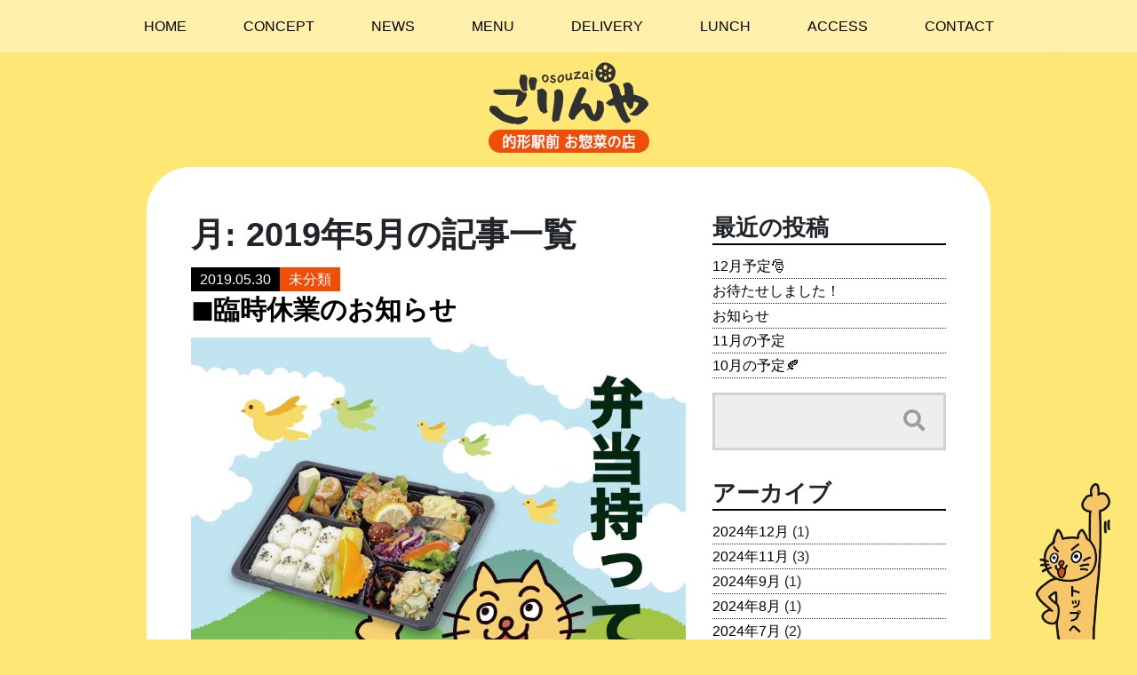

--- FILE ---
content_type: text/html; charset=UTF-8
request_url: https://gorinya.com/archives/date/2019/05
body_size: 6958
content:
<!doctype html>
<html lang="ja">
<head>
<!-- Global site tag (gtag.js) - Google Analytics -->
<script async src="https://www.googletagmanager.com/gtag/js?id=UA-45250511-4"></script>
<script>
  window.dataLayer = window.dataLayer || [];
  function gtag(){dataLayer.push(arguments);}
  gtag('js', new Date());

  gtag('config', 'UA-45250511-4');
</script>

<meta charset="utf-8">
<!-- viewport meta -->
<meta name="viewport" content="width=device-width, initial-scale=1, shrink-to-fit=no">


<!-- Bootstrap CSS -->
<title>2019年5月 &#8211; 的形駅前お惣菜の店 ごりんや</title>
<meta name='robots' content='max-image-preview:large' />
<link rel='dns-prefetch' href='//secure.gravatar.com' />
<link rel='dns-prefetch' href='//ajax.googleapis.com' />
<link rel='dns-prefetch' href='//maxcdn.bootstrapcdn.com' />
<link rel='dns-prefetch' href='//cdnjs.cloudflare.com' />
<link rel='dns-prefetch' href='//unpkg.com' />
<link rel='dns-prefetch' href='//use.fontawesome.com' />
<link rel='dns-prefetch' href='//fonts.googleapis.com' />
<link rel='dns-prefetch' href='//s.w.org' />
<link rel='dns-prefetch' href='//v0.wordpress.com' />
<link rel="alternate" type="application/rss+xml" title="的形駅前お惣菜の店 ごりんや &raquo; フィード" href="https://gorinya.com/feed" />
<link rel="alternate" type="application/rss+xml" title="的形駅前お惣菜の店 ごりんや &raquo; コメントフィード" href="https://gorinya.com/comments/feed" />
		<script type="text/javascript">
			window._wpemojiSettings = {"baseUrl":"https:\/\/s.w.org\/images\/core\/emoji\/13.1.0\/72x72\/","ext":".png","svgUrl":"https:\/\/s.w.org\/images\/core\/emoji\/13.1.0\/svg\/","svgExt":".svg","source":{"concatemoji":"https:\/\/gorinya.com\/wp-includes\/js\/wp-emoji-release.min.js?ver=5.8.12"}};
			!function(e,a,t){var n,r,o,i=a.createElement("canvas"),p=i.getContext&&i.getContext("2d");function s(e,t){var a=String.fromCharCode;p.clearRect(0,0,i.width,i.height),p.fillText(a.apply(this,e),0,0);e=i.toDataURL();return p.clearRect(0,0,i.width,i.height),p.fillText(a.apply(this,t),0,0),e===i.toDataURL()}function c(e){var t=a.createElement("script");t.src=e,t.defer=t.type="text/javascript",a.getElementsByTagName("head")[0].appendChild(t)}for(o=Array("flag","emoji"),t.supports={everything:!0,everythingExceptFlag:!0},r=0;r<o.length;r++)t.supports[o[r]]=function(e){if(!p||!p.fillText)return!1;switch(p.textBaseline="top",p.font="600 32px Arial",e){case"flag":return s([127987,65039,8205,9895,65039],[127987,65039,8203,9895,65039])?!1:!s([55356,56826,55356,56819],[55356,56826,8203,55356,56819])&&!s([55356,57332,56128,56423,56128,56418,56128,56421,56128,56430,56128,56423,56128,56447],[55356,57332,8203,56128,56423,8203,56128,56418,8203,56128,56421,8203,56128,56430,8203,56128,56423,8203,56128,56447]);case"emoji":return!s([10084,65039,8205,55357,56613],[10084,65039,8203,55357,56613])}return!1}(o[r]),t.supports.everything=t.supports.everything&&t.supports[o[r]],"flag"!==o[r]&&(t.supports.everythingExceptFlag=t.supports.everythingExceptFlag&&t.supports[o[r]]);t.supports.everythingExceptFlag=t.supports.everythingExceptFlag&&!t.supports.flag,t.DOMReady=!1,t.readyCallback=function(){t.DOMReady=!0},t.supports.everything||(n=function(){t.readyCallback()},a.addEventListener?(a.addEventListener("DOMContentLoaded",n,!1),e.addEventListener("load",n,!1)):(e.attachEvent("onload",n),a.attachEvent("onreadystatechange",function(){"complete"===a.readyState&&t.readyCallback()})),(n=t.source||{}).concatemoji?c(n.concatemoji):n.wpemoji&&n.twemoji&&(c(n.twemoji),c(n.wpemoji)))}(window,document,window._wpemojiSettings);
		</script>
		<style type="text/css">
img.wp-smiley,
img.emoji {
	display: inline !important;
	border: none !important;
	box-shadow: none !important;
	height: 1em !important;
	width: 1em !important;
	margin: 0 .07em !important;
	vertical-align: -0.1em !important;
	background: none !important;
	padding: 0 !important;
}
</style>
	<link rel='stylesheet' id='wp-block-library-css'  href='https://gorinya.com/wp-includes/css/dist/block-library/style.min.css?ver=5.8.12' type='text/css' media='all' />
<style id='wp-block-library-inline-css' type='text/css'>
.has-text-align-justify{text-align:justify;}
</style>
<link rel='stylesheet' id='mediaelement-css'  href='https://gorinya.com/wp-includes/js/mediaelement/mediaelementplayer-legacy.min.css?ver=4.2.16' type='text/css' media='all' />
<link rel='stylesheet' id='wp-mediaelement-css'  href='https://gorinya.com/wp-includes/js/mediaelement/wp-mediaelement.min.css?ver=5.8.12' type='text/css' media='all' />
<link rel='stylesheet' id='bootstrap-css'  href='//maxcdn.bootstrapcdn.com/bootstrap/4.0.0/css/bootstrap.min.css?ver=5.8.12' type='text/css' media='all' />
<link rel='stylesheet' id='bootstrap_jpn-css'  href='//unpkg.com/jpn.css@latest/dist/bootstrap/jpn.min.css?ver=5.8.12' type='text/css' media='all' />
<link rel='stylesheet' id='style-css'  href='https://gorinya.com/wp-content/themes/gorinya/style.css?ver=5.8.12' type='text/css' media='all' />
<link rel='stylesheet' id='fontawesome-css'  href='//use.fontawesome.com/releases/v5.0.12/css/all.css?ver=5.8.12' type='text/css' media='all' />
<link rel='stylesheet' id='googlefont-css'  href='//fonts.googleapis.com/earlyaccess/mplus1p.css?ver=5.8.12' type='text/css' media='all' />
<link rel='stylesheet' id='jetpack_css-css'  href='https://gorinya.com/wp-content/plugins/jetpack/css/jetpack.css?ver=10.4.2' type='text/css' media='all' />
<script type='text/javascript' src='//ajax.googleapis.com/ajax/libs/jquery/3.3.1/jquery.min.js?ver=3.3.1' id='jquery-js'></script>
<script type='text/javascript' src='//maxcdn.bootstrapcdn.com/bootstrap/4.0.0/js/bootstrap.min.js?ver=4.0.0' id='bootstrap-script-js'></script>
<script type='text/javascript' src='//cdnjs.cloudflare.com/ajax/libs/popper.js/1.12.9/umd/popper.min.js?ver=5.8.12' id='popper-js'></script>
<script type='text/javascript' src='https://gorinya.com/wp-content/themes/gorinya/js/jquery.enllax.js?ver=5.8.12' id='enllax-js'></script>
<link rel="https://api.w.org/" href="https://gorinya.com/wp-json/" /><link rel="EditURI" type="application/rsd+xml" title="RSD" href="https://gorinya.com/xmlrpc.php?rsd" />
<link rel="wlwmanifest" type="application/wlwmanifest+xml" href="https://gorinya.com/wp-includes/wlwmanifest.xml" /> 
<meta name="generator" content="WordPress 5.8.12" />
<style type='text/css'>img#wpstats{display:none}</style>
		<style type="text/css">.recentcomments a{display:inline !important;padding:0 !important;margin:0 !important;}</style>
<!-- Jetpack Open Graph Tags -->
<meta property="og:type" content="website" />
<meta property="og:title" content="2019年5月 &#8211; 的形駅前お惣菜の店 ごりんや" />
<meta property="og:site_name" content="的形駅前お惣菜の店 ごりんや" />
<meta property="og:image" content="https://s0.wp.com/i/blank.jpg" />
<meta property="og:image:alt" content="" />
<meta property="og:locale" content="ja_JP" />

<!-- End Jetpack Open Graph Tags -->
</head>
<body class="archive date">
<nav class="container-fluid" id="top">
	<nav class="navbar fixed-top navbar-expand-lg navbar-light bg-light">
		<button class="navbar-toggler" type="button" data-toggle="collapse" data-target="#navbarSupportedContent1" aria-controls="navbarSupportedContent1" aria-expanded="false" aria-label="Toggle navigation"> <span class="navbar-toggler-icon"></span> </button>
		<div class="collapse navbar-collapse" id="navbarSupportedContent1">
			<ul class="navbar-nav mx-auto">
        <li class="nav-item"> <a class="nav-link" href="/">HOME</a></li>
				<li class="nav-item"> <a class="nav-link" href="https://gorinya.com#concept">CONCEPT</a></li>
				<li class="nav-item"> <a class="nav-link" href="https://gorinya.com#news">NEWS</a></li>
				<li class="nav-item"> <a class="nav-link" href="https://gorinya.com#menu">MENU</a></li>
				<li class="nav-item"> <a class="nav-link" href="https://gorinya.com#delivery"">DELIVERY</a></li>
				<li class="nav-item"> <a class="nav-link" href="https://gorinya.com#lunch">LUNCH</a></li>
				<li class="nav-item"> <a class="nav-link" href="https://gorinya.com#access">ACCESS</a></li>
				<li class="nav-item"> <a class="nav-link" href="https://gorinya.com#contact">CONTACT</a></li>
			</ul>
		</div>
	</nav>
</nav>
<div class="container-fluid container_content bg_yellow_slope">
	<div class="container">
		<p class="ttl_h1_blog text-center"><a href="/"><img src="https://gorinya.com/wp-content/themes/gorinya/images/logo.png" alt="的形駅前お惣菜の店　ごりんや" class="img-fluid"></a></p>
		<div class="row justify-content-center pb-5">
			<div class="col-xl-10 bg_news">
				<div class="row">
					<div class="col-lg-8 pb-5">
						<h1 class="">月: <span>2019年5月</span>の記事一覧</h1>

																									<div class="article">
									<div class="article_header">
										<p class="news_date">2019.05.30</p><p class="ttl_category"><a href="https://gorinya.com/archives/category/%e6%9c%aa%e5%88%86%e9%a1%9e" title="未分類">未分類</a></p>
									</div>
									<a href="https://gorinya.com/archives/1219">
										<h2 class="news_title">&#x25fc;&#xfe0f;臨時休業のお知らせ</h2>
									</a>
									<img src="https://gorinya.com/wp-content/uploads/2019/03/E22FA4C2-EBA1-4A44-A00C-9055D6B46273.jpeg" class="attachment-index_thumbnail size-index_thumbnail wp-post-image" alt="" loading="lazy" srcset="https://gorinya.com/wp-content/uploads/2019/03/E22FA4C2-EBA1-4A44-A00C-9055D6B46273.jpeg 842w, https://gorinya.com/wp-content/uploads/2019/03/E22FA4C2-EBA1-4A44-A00C-9055D6B46273-212x300.jpeg 212w, https://gorinya.com/wp-content/uploads/2019/03/E22FA4C2-EBA1-4A44-A00C-9055D6B46273-768x1086.jpeg 768w, https://gorinya.com/wp-content/uploads/2019/03/E22FA4C2-EBA1-4A44-A00C-9055D6B46273-724x1024.jpeg 724w" sizes="(max-width: 842px) 100vw, 842px" />									<p>誠に勝手ながら<br />
5/31（金）＊  6/1（土）は、<br />
都合により臨時休業とさせていただきます。ご不便をおかけしますが何卒ご理解いただけますようお願い致します。</p>
<p>6/2日曜日、6/3月曜日は店舗定休日になります。</p>
									</div>
																								<div class="article">
									<div class="article_header">
										<p class="news_date">2019.05.29</p><p class="ttl_category"><a href="https://gorinya.com/archives/category/%e6%9c%aa%e5%88%86%e9%a1%9e" title="未分類">未分類</a></p>
									</div>
									<a href="https://gorinya.com/archives/1216">
										<h2 class="news_title">◆臨時休業のお知らせ</h2>
									</a>
									<img src="https://gorinya.com/wp-content/uploads/2018/09/img_1084.jpg" class="attachment-index_thumbnail size-index_thumbnail wp-post-image" alt="" loading="lazy" srcset="https://gorinya.com/wp-content/uploads/2018/09/img_1084.jpg 743w, https://gorinya.com/wp-content/uploads/2018/09/img_1084-300x279.jpg 300w" sizes="(max-width: 743px) 100vw, 743px" />									<p>誠に勝手ながら5/31（金）は都合により臨時休業とさせていただきます。ご不便をおかけしますが何卒ご理解いただけますようお願い致します。</p>
									</div>
																								<div class="article">
									<div class="article_header">
										<p class="news_date">2019.05.28</p><p class="ttl_category"><a href="https://gorinya.com/archives/category/%e3%81%8a%e7%9f%a5%e3%82%89%e3%81%9b" title="お知らせ">お知らせ</a></p>
									</div>
									<a href="https://gorinya.com/archives/1210">
										<h2 class="news_title">新鮮野菜&#x1f96c;</h2>
									</a>
									<img src="https://gorinya.com/wp-content/uploads/2019/05/041F91F6-4BBB-4340-B061-3B7350564561.jpeg" class="attachment-index_thumbnail size-index_thumbnail wp-post-image" alt="" loading="lazy" srcset="https://gorinya.com/wp-content/uploads/2019/05/041F91F6-4BBB-4340-B061-3B7350564561.jpeg 4032w, https://gorinya.com/wp-content/uploads/2019/05/041F91F6-4BBB-4340-B061-3B7350564561-300x225.jpeg 300w, https://gorinya.com/wp-content/uploads/2019/05/041F91F6-4BBB-4340-B061-3B7350564561-768x576.jpeg 768w, https://gorinya.com/wp-content/uploads/2019/05/041F91F6-4BBB-4340-B061-3B7350564561-1024x768.jpeg 1024w" sizes="(max-width: 4032px) 100vw, 4032px" />									<p>地元で収穫された新鮮野菜！<br />
「サラダ菜」はいかがですか？<br />
農薬は使用せずに栽培してます。<br />
1袋100円で販売しておりますので<br />
是非ご来店お待ちしております。</p>
									</div>
																								<div class="article">
									<div class="article_header">
										<p class="news_date">2019.05.25</p><p class="ttl_category"><a href="https://gorinya.com/archives/category/%e6%9c%aa%e5%88%86%e9%a1%9e" title="未分類">未分類</a></p>
									</div>
									<a href="https://gorinya.com/archives/1205">
										<h2 class="news_title">日曜日と月曜日は定休日です！</h2>
									</a>
									<img src="https://gorinya.com/wp-content/uploads/2019/05/A2459F14-0B63-4799-9A0A-0AC6D254A684.jpeg" class="attachment-index_thumbnail size-index_thumbnail wp-post-image" alt="" loading="lazy" srcset="https://gorinya.com/wp-content/uploads/2019/05/A2459F14-0B63-4799-9A0A-0AC6D254A684.jpeg 3264w, https://gorinya.com/wp-content/uploads/2019/05/A2459F14-0B63-4799-9A0A-0AC6D254A684-300x225.jpeg 300w, https://gorinya.com/wp-content/uploads/2019/05/A2459F14-0B63-4799-9A0A-0AC6D254A684-768x576.jpeg 768w, https://gorinya.com/wp-content/uploads/2019/05/A2459F14-0B63-4799-9A0A-0AC6D254A684-1024x768.jpeg 1024w" sizes="(max-width: 3264px) 100vw, 3264px" />									<p>本日、ごりんや特製ローストポーク！販売中です！！そのまま食べても、ヨシ！ドレッシングやポン酢で食べてもヨシ！！野菜と一緒に♫など、<br />
お好みでいろいろアレンジできますよ！数に限りがありますのでお早目にご来店くださいませ。</p>
									</div>
																								<div class="article">
									<div class="article_header">
										<p class="news_date">2019.05.24</p><p class="ttl_category"><a href="https://gorinya.com/archives/category/%e3%83%87%e3%83%aa%e3%83%a9%e3%83%b3%e3%83%81" title="デリランチ">デリランチ</a></p>
									</div>
									<a href="https://gorinya.com/archives/1202">
										<h2 class="news_title">デリランチ&#x1f374;&#x1f60b;</h2>
									</a>
									<img src="https://gorinya.com/wp-content/uploads/2019/02/7F0C9982-2552-424C-B818-9E8C52B0D6EE.jpeg" class="attachment-index_thumbnail size-index_thumbnail wp-post-image" alt="" loading="lazy" srcset="https://gorinya.com/wp-content/uploads/2019/02/7F0C9982-2552-424C-B818-9E8C52B0D6EE.jpeg 3264w, https://gorinya.com/wp-content/uploads/2019/02/7F0C9982-2552-424C-B818-9E8C52B0D6EE-300x225.jpeg 300w, https://gorinya.com/wp-content/uploads/2019/02/7F0C9982-2552-424C-B818-9E8C52B0D6EE-768x576.jpeg 768w, https://gorinya.com/wp-content/uploads/2019/02/7F0C9982-2552-424C-B818-9E8C52B0D6EE-1024x768.jpeg 1024w" sizes="(max-width: 3264px) 100vw, 3264px" />									<p>こんにちは&#x1f606;&#x270b;<br />
本日のデリランチ<br />
とんへレカツorカマス塩焼きです。<br />
定番惣菜、日替わり惣菜、お弁当そろっています！ご来店お待ちしております。</p>
									</div>
														<div class="pagination"><div class="pagination-box"><span class="page-of">Page 1 of 5</span><span class="current">1</span><a href='https://gorinya.com/archives/date/2019/05/page/2' class="inactive">2</a><a href="https://gorinya.com/archives/date/2019/05/page/2">&rsaquo;</a><a href='https://gorinya.com/archives/date/2019/05/page/5'>&raquo;</a></div></div>
					</div>
					<div class="col-lg-4 sidebar">
    
		<div>
		<h3 class="h3_widget01">最近の投稿</h3>
		<ul>
											<li>
					<a href="https://gorinya.com/archives/4783">12月予定&#x1f385;</a>
									</li>
											<li>
					<a href="https://gorinya.com/archives/4777">お待たせしました！</a>
									</li>
											<li>
					<a href="https://gorinya.com/archives/4774">お知らせ</a>
									</li>
											<li>
					<a href="https://gorinya.com/archives/4769">11月の予定</a>
									</li>
											<li>
					<a href="https://gorinya.com/archives/4759">10月の予定&#x1f342;</a>
									</li>
					</ul>

		</div><div><div class="searchform">
<form method="get" action="https://gorinya.com/">
<div>
<input type="text" name="s" />
<button type="submit"><i class="fa fa-search" aria-hidden="true"></i></button>
</div>
</form>
</div>
</div><div><h3 class="h3_widget01">アーカイブ</h3>
			<ul>
					<li><a href='https://gorinya.com/archives/date/2024/12'>2024年12月</a>&nbsp;(1)</li>
	<li><a href='https://gorinya.com/archives/date/2024/11'>2024年11月</a>&nbsp;(3)</li>
	<li><a href='https://gorinya.com/archives/date/2024/09'>2024年9月</a>&nbsp;(1)</li>
	<li><a href='https://gorinya.com/archives/date/2024/08'>2024年8月</a>&nbsp;(1)</li>
	<li><a href='https://gorinya.com/archives/date/2024/07'>2024年7月</a>&nbsp;(2)</li>
	<li><a href='https://gorinya.com/archives/date/2024/06'>2024年6月</a>&nbsp;(1)</li>
	<li><a href='https://gorinya.com/archives/date/2024/04'>2024年4月</a>&nbsp;(1)</li>
	<li><a href='https://gorinya.com/archives/date/2024/03'>2024年3月</a>&nbsp;(1)</li>
	<li><a href='https://gorinya.com/archives/date/2024/02'>2024年2月</a>&nbsp;(2)</li>
	<li><a href='https://gorinya.com/archives/date/2024/01'>2024年1月</a>&nbsp;(5)</li>
	<li><a href='https://gorinya.com/archives/date/2023/12'>2023年12月</a>&nbsp;(2)</li>
	<li><a href='https://gorinya.com/archives/date/2023/11'>2023年11月</a>&nbsp;(7)</li>
	<li><a href='https://gorinya.com/archives/date/2023/10'>2023年10月</a>&nbsp;(8)</li>
	<li><a href='https://gorinya.com/archives/date/2023/09'>2023年9月</a>&nbsp;(4)</li>
	<li><a href='https://gorinya.com/archives/date/2023/08'>2023年8月</a>&nbsp;(8)</li>
	<li><a href='https://gorinya.com/archives/date/2023/07'>2023年7月</a>&nbsp;(6)</li>
	<li><a href='https://gorinya.com/archives/date/2023/06'>2023年6月</a>&nbsp;(11)</li>
	<li><a href='https://gorinya.com/archives/date/2023/05'>2023年5月</a>&nbsp;(7)</li>
	<li><a href='https://gorinya.com/archives/date/2023/04'>2023年4月</a>&nbsp;(10)</li>
	<li><a href='https://gorinya.com/archives/date/2023/03'>2023年3月</a>&nbsp;(12)</li>
	<li><a href='https://gorinya.com/archives/date/2023/02'>2023年2月</a>&nbsp;(12)</li>
	<li><a href='https://gorinya.com/archives/date/2023/01'>2023年1月</a>&nbsp;(6)</li>
	<li><a href='https://gorinya.com/archives/date/2022/12'>2022年12月</a>&nbsp;(12)</li>
	<li><a href='https://gorinya.com/archives/date/2022/11'>2022年11月</a>&nbsp;(11)</li>
	<li><a href='https://gorinya.com/archives/date/2022/10'>2022年10月</a>&nbsp;(10)</li>
	<li><a href='https://gorinya.com/archives/date/2022/09'>2022年9月</a>&nbsp;(12)</li>
	<li><a href='https://gorinya.com/archives/date/2022/08'>2022年8月</a>&nbsp;(13)</li>
	<li><a href='https://gorinya.com/archives/date/2022/07'>2022年7月</a>&nbsp;(10)</li>
	<li><a href='https://gorinya.com/archives/date/2022/06'>2022年6月</a>&nbsp;(22)</li>
	<li><a href='https://gorinya.com/archives/date/2022/05'>2022年5月</a>&nbsp;(12)</li>
	<li><a href='https://gorinya.com/archives/date/2022/04'>2022年4月</a>&nbsp;(11)</li>
	<li><a href='https://gorinya.com/archives/date/2022/03'>2022年3月</a>&nbsp;(12)</li>
	<li><a href='https://gorinya.com/archives/date/2022/02'>2022年2月</a>&nbsp;(14)</li>
	<li><a href='https://gorinya.com/archives/date/2022/01'>2022年1月</a>&nbsp;(13)</li>
	<li><a href='https://gorinya.com/archives/date/2021/12'>2021年12月</a>&nbsp;(14)</li>
	<li><a href='https://gorinya.com/archives/date/2021/11'>2021年11月</a>&nbsp;(10)</li>
	<li><a href='https://gorinya.com/archives/date/2021/10'>2021年10月</a>&nbsp;(13)</li>
	<li><a href='https://gorinya.com/archives/date/2021/09'>2021年9月</a>&nbsp;(11)</li>
	<li><a href='https://gorinya.com/archives/date/2021/08'>2021年8月</a>&nbsp;(13)</li>
	<li><a href='https://gorinya.com/archives/date/2021/07'>2021年7月</a>&nbsp;(17)</li>
	<li><a href='https://gorinya.com/archives/date/2021/06'>2021年6月</a>&nbsp;(6)</li>
	<li><a href='https://gorinya.com/archives/date/2021/05'>2021年5月</a>&nbsp;(9)</li>
	<li><a href='https://gorinya.com/archives/date/2021/04'>2021年4月</a>&nbsp;(16)</li>
	<li><a href='https://gorinya.com/archives/date/2021/03'>2021年3月</a>&nbsp;(12)</li>
	<li><a href='https://gorinya.com/archives/date/2021/02'>2021年2月</a>&nbsp;(6)</li>
	<li><a href='https://gorinya.com/archives/date/2021/01'>2021年1月</a>&nbsp;(5)</li>
	<li><a href='https://gorinya.com/archives/date/2020/12'>2020年12月</a>&nbsp;(15)</li>
	<li><a href='https://gorinya.com/archives/date/2020/11'>2020年11月</a>&nbsp;(3)</li>
	<li><a href='https://gorinya.com/archives/date/2020/10'>2020年10月</a>&nbsp;(4)</li>
	<li><a href='https://gorinya.com/archives/date/2020/09'>2020年9月</a>&nbsp;(9)</li>
	<li><a href='https://gorinya.com/archives/date/2020/08'>2020年8月</a>&nbsp;(10)</li>
	<li><a href='https://gorinya.com/archives/date/2020/07'>2020年7月</a>&nbsp;(13)</li>
	<li><a href='https://gorinya.com/archives/date/2020/06'>2020年6月</a>&nbsp;(11)</li>
	<li><a href='https://gorinya.com/archives/date/2020/05'>2020年5月</a>&nbsp;(14)</li>
	<li><a href='https://gorinya.com/archives/date/2020/04'>2020年4月</a>&nbsp;(19)</li>
	<li><a href='https://gorinya.com/archives/date/2020/03'>2020年3月</a>&nbsp;(21)</li>
	<li><a href='https://gorinya.com/archives/date/2020/02'>2020年2月</a>&nbsp;(21)</li>
	<li><a href='https://gorinya.com/archives/date/2020/01'>2020年1月</a>&nbsp;(19)</li>
	<li><a href='https://gorinya.com/archives/date/2019/12'>2019年12月</a>&nbsp;(19)</li>
	<li><a href='https://gorinya.com/archives/date/2019/11'>2019年11月</a>&nbsp;(20)</li>
	<li><a href='https://gorinya.com/archives/date/2019/10'>2019年10月</a>&nbsp;(19)</li>
	<li><a href='https://gorinya.com/archives/date/2019/09'>2019年9月</a>&nbsp;(19)</li>
	<li><a href='https://gorinya.com/archives/date/2019/08'>2019年8月</a>&nbsp;(20)</li>
	<li><a href='https://gorinya.com/archives/date/2019/07'>2019年7月</a>&nbsp;(22)</li>
	<li><a href='https://gorinya.com/archives/date/2019/06'>2019年6月</a>&nbsp;(20)</li>
	<li><a href='https://gorinya.com/archives/date/2019/05' aria-current="page">2019年5月</a>&nbsp;(22)</li>
	<li><a href='https://gorinya.com/archives/date/2019/04'>2019年4月</a>&nbsp;(19)</li>
	<li><a href='https://gorinya.com/archives/date/2019/03'>2019年3月</a>&nbsp;(22)</li>
	<li><a href='https://gorinya.com/archives/date/2019/02'>2019年2月</a>&nbsp;(25)</li>
	<li><a href='https://gorinya.com/archives/date/2019/01'>2019年1月</a>&nbsp;(20)</li>
	<li><a href='https://gorinya.com/archives/date/2018/12'>2018年12月</a>&nbsp;(24)</li>
	<li><a href='https://gorinya.com/archives/date/2018/11'>2018年11月</a>&nbsp;(26)</li>
	<li><a href='https://gorinya.com/archives/date/2018/10'>2018年10月</a>&nbsp;(25)</li>
	<li><a href='https://gorinya.com/archives/date/2018/09'>2018年9月</a>&nbsp;(25)</li>
	<li><a href='https://gorinya.com/archives/date/2018/08'>2018年8月</a>&nbsp;(21)</li>
	<li><a href='https://gorinya.com/archives/date/2018/07'>2018年7月</a>&nbsp;(17)</li>
	<li><a href='https://gorinya.com/archives/date/2018/06'>2018年6月</a>&nbsp;(12)</li>
	<li><a href='https://gorinya.com/archives/date/2018/05'>2018年5月</a>&nbsp;(1)</li>
	<li><a href='https://gorinya.com/archives/date/2018/04'>2018年4月</a>&nbsp;(1)</li>
			</ul>

			</div><div><h3 class="h3_widget01">カテゴリー</h3>
			<ul>
					<li class="cat-item cat-item-2"><a href="https://gorinya.com/archives/category/%e3%81%8a%e7%9f%a5%e3%82%89%e3%81%9b">お知らせ</a> (87)
</li>
	<li class="cat-item cat-item-4"><a href="https://gorinya.com/archives/category/%e3%83%87%e3%83%aa%e3%83%a9%e3%83%b3%e3%83%81">デリランチ</a> (28)
</li>
	<li class="cat-item cat-item-3"><a href="https://gorinya.com/archives/category/%e3%83%a1%e3%83%8b%e3%83%a5%e3%83%bc">メニュー</a> (175)
</li>
	<li class="cat-item cat-item-1"><a href="https://gorinya.com/archives/category/%e6%9c%aa%e5%88%86%e9%a1%9e">未分類</a> (674)
</li>
			</ul>

			</div><div><h3 class="h3_widget01">最近のコメント</h3><ul id="recentcomments"><li class="recentcomments"><a href="https://gorinya.com/archives/3657#comment-1503">5月16日は、販売のみの営業です。</a> に <span class="comment-author-link">gorinya</span> より</li><li class="recentcomments"><a href="https://gorinya.com/archives/3657#comment-1502">5月16日は、販売のみの営業です。</a> に <span class="comment-author-link">地域住民</span> より</li><li class="recentcomments"><a href="https://gorinya.com/archives/184#comment-205">【祝1周年記念】先着10名様になっとこちゃんをプレゼント！7/16〜8/12限定</a> に <span class="comment-author-link">gorinya</span> より</li><li class="recentcomments"><a href="https://gorinya.com/archives/184#comment-200">【祝1周年記念】先着10名様になっとこちゃんをプレゼント！7/16〜8/12限定</a> に <span class="comment-author-link">畑中　泉</span> より</li><li class="recentcomments"><a href="https://gorinya.com/archives/507#comment-166">ごりんやスタッフを募集しています！</a> に <span class="comment-author-link">minmin</span> より</li></ul></div>    <div>			<div class="textwidget"><p><a href="https://line.me/R/ti/p/%40bgx4278k" target="_blank" rel="noopener"><img class="img-fluid mx-auto block-mb-sm" src="http://gorinya.com/wp-content/themes/gorinya/images/bn_line.jpg" alt="ラインで注文" /></a><br />
<a href="http://akatsuki-sato.com" target="_blank" rel="noopener"><img class="img-fluid mx-auto block-mb-sm" src="http://gorinya.com/wp-content/themes/gorinya/images/bn_akatsuki.jpg" alt="姫路暁乃郷" /></a><br />
<a href="http://taiyo-sato.com" target="_blank" rel="noopener"><img class="img-fluid mx-auto block-mb-sm" src="http://gorinya.com/wp-content/themes/gorinya/images/bn_taiyou.jpg" alt="太陽の郷" /></a><br />
<a href="http://gorinya.com" target="_blank" rel="noopener"><img class="img-fluid mx-auto block-mb-sm" src="http://gorinya.com/wp-content/themes/gorinya/images/bn_gorinya.jpg" alt="ごりんや" /></a></p>
<p><!--
<a href="/archives/507" target="_blank" rel="noopener"><img class="img-fluid mx-auto block-mb-sm" src="http://gorinya.com/wp-content/uploads/2018/10/bn_求人-300x174.png" alt="" /></a>--></p>
</div>
		</div></div>
				</div>
			</div>
		</div>
	</div>
</div>
</div>
<footer class="container-fluid bg_footer">
	<div class="container">
		<div class="row justify-content-center">
			<div class="col-lg-8 text-center box_footer block-mb-lg">
				<p class="box_comment mx-auto d-block">お気軽に<br>
					ご注文＆お問合わせください！</p>
				<p class="phone_number"><i class="fas fa-phone-square"></i><a href="tel:08015041959">080-1504-1959</a></p>
				<p class="open_time">営業時間10:30-15:00（完売次第終了）/店舗定休日土曜・日曜・祝日</p>
				<a href="https://lin.ee/QudGc9k" class="btn btn-lg mx-auto btn-success_akatsuki"><i class="fab fa-line"></i><span>でお弁当を注文する</span></a>
			</div>
			<div class="col-lg-8 text-center box_copy"> Copyright © ごりんや All Rights Reserved. </div>
		</div>
	</div>
</footer>
<p class="pagetop"><a href="#top"><img src="https://gorinya.com/wp-content/themes/gorinya/images/gototop.png" alt="gototop" class="img-fluid"></a></p>
<script>
	$(function() {
		//gototop
		var pagetop = $('.pagetop');
		$(window).scroll(function() {
			if ($(this).scrollTop() > 700) {
				pagetop.fadeIn();
			} else {
				pagetop.fadeOut();
			}
		});
		pagetop.click(function() {
			$('body, html').animate({
				scrollTop: 0
			}, 500);
			return false;
		});

		//enllax.js
		$(window).enllax({
			type: 'foreground'
		});
	});
</script>
</body>

</html>

--- FILE ---
content_type: text/css
request_url: https://gorinya.com/wp-content/themes/gorinya/style.css?ver=5.8.12
body_size: 3194
content:
@charset "UTF-8";
/*
Theme Name: gorinya
Author: 天野
Author URI: http://gorinya.jp
Description: 的形駅前お惣菜の店ごりんやホームページ
*/
/* Scss Document */
.container-fluid {
  width: 100%;
  padding-right: 0px;
  padding-left: 0px;
  margin-right: auto;
  margin-left: auto; }

body {
  padding-top: 70px; }

a {
  color: #000; }
  a:hover {
    color: #000; }

.text_bold {
  font-weight: bold; }

/****************************

レイアウト

****************************/
/* 上方向のmargin */
.block-mt-sm {
  margin-top: 15px; }

.block-mt-md {
  margin-top: 30px; }

.block-mt-lg {
  margin-top: 60px; }

/* 下方向のmargin */
.block-mb-ss {
  margin-bottom: 0px; }

.block-mb-sm {
  margin-bottom: 15px; }

.block-mb-md {
  margin-bottom: 30px; }

.block-mb-lg {
  margin-bottom: 60px; }

/* 上方向のpadding */
.block-pt-sm {
  padding-top: 15px; }

.block-pt-md {
  padding-top: 30px; }

.block-pt-lg {
  padding-top: 60px; }

/* 下方向のpadding */
.block-pb-ss {
  padding-bottom: 0px; }

.block-pb-sm {
  padding-bottom: 15px; }

.block-pb-md {
  padding-bottom: 30px; }

.block-pb-lg {
  padding-bottom: 60px; }

/* 全方向のpadding */
.block-pdding-md {
  padding: 30px; }

/******************
メインイメージ
******************/
.box_main_img {
  margin-top: 200px;
  padding-top: 220px; }

.wrapper {
  position: relative; }

.message_right, .message_left {
  -webkit-writing-mode: vertical-rl;
  -ms-writing-mode: tb-rl;
  writing-mode: vertical-rl;
  position: absolute; }

.message_right {
  top: -380px;
  right: 80px;
  height: max-content;
  z-index: 5; }

.message_left {
  top: -220px;
  left: 50px;
  height: max-content;
  z-index: 5; }

.main_img {
  position: absolute;
  z-index: 4;
  top: -430px;
  left: 0;
  right: 0;
  bottom: 0;
  margin: 0 auto; }

.ttl_h1 {
  width: fit-content;
  position: absolute;
  top: -380px; }

@media (max-width: 768px) {
  .box_main_img {
    margin-top: 300px;
    padding-top: 220px; }

  .wrapper {
    position: relative; }

  .message_right, .message_left {
    -webkit-writing-mode: vertical-rl;
    -ms-writing-mode: tb-rl;
    writing-mode: vertical-rl;
    position: absolute; }

  .message_right {
    top: -430px;
    right: 10px;
    height: max-content;
    z-index: 5; }

  .message_left {
    top: -400px;
    left: 0px;
    height: max-content;
    z-index: 5; }

  .main_img {
    position: absolute;
    z-index: 4;
    top: -300px;
    left: 0;
    right: 0;
    bottom: 0;
    margin: 0 auto;
    width: 300px; }

  .ttl_h1 {
    position: absolute;
    top: -550px;
    left: 0;
    right: 0;
    bottom: 0;
    margin: 0 auto; } }
@media screen and (min-width: 992px) and (max-width: 1199px) {
  .message_right {
    top: -380px;
    right: 20px;
    height: max-content;
    z-index: 5; }

  .message_left {
    top: -220px;
    left: 10px;
    height: max-content;
    z-index: 5; }

  .main_img {
    position: absolute;
    z-index: 4;
    top: -430px;
    left: 0;
    right: 0;
    bottom: 0;
    margin: 0 auto; }

  .ttl_h1 {
    width: fit-content;
    position: absolute;
    top: -400px;
    width: 150px; } }
/******************
見出し
******************/
.ttl_h2 {
  position: relative;
  display: inline-block;
  padding: 0 55px;
  color: #ef4e08;
  font-weight: bold; }
  .ttl_h2 small {
    display: block;
    font-size: 1.25rem;
    font-weight: bold; }

.ttl_h2:before, .ttl_h2:after {
  content: '';
  position: absolute;
  top: 50%;
  display: inline-block;
  width: 45px;
  height: 3px;
  background-color: #ef4e08; }

.ttl_h2:before {
  left: 0; }

.ttl_h2:after {
  right: 0; }

h3.ttl_h3 {
  color: #ef4e08;
  font-size: 1.5rem; }

h4.ttl_h4 {
  margin-bottom: 0; }

.ttl_price {
  color: #ef4e08;
  font-size: 1.5rem;
  text-align: right; }

.detail_price {
  font-size: 0.6em; }

span.bento_price {
  display: block;
  color: #ef4e08; }

[lang=ja] h4, [lang=ja] .h4 {
  font-size: 1.125rem; }

.article h3 {
  padding: 8px 16px;
  background: #000;
  border-radius: 5px;
  color: #fff; }

/******************
背景
******************/
.bg_yellow_slope {
  background-color: #ffe776;
  position: relative; }

.bg_yellow_slope:before {
  content: "";
  background: url("images/separate1.svg");
  background-repeat: no-repeat;
  display: block;
  height: 150px;
  position: absolute;
  top: -150px;
  width: 100%; }

.bg_yellow_slope:after {
  content: "";
  background: url("images/separate3.svg");
  background-repeat: no-repeat;
  display: block;
  height: 150px;
  position: absolute;
  width: 100%; }

.bg_stripe {
  background: url(images/bg01.png);
  padding-top: 150px;
  padding-bottom: 150px; }

.bg_footer {
  background: #ef4e08;
  padding-top: 150px; }

.bg_white_radius {
  background: #fff;
  border-radius: 30px;
  padding: 50px; }

@media (max-width: 576px) {
  .bg_white_radius {
    background: #fff;
    border-radius: 30px;
    padding: 50px 20px 20px; }

  .box_side_margin {
    margin: 0 15px 20px; } }
/******************
罫線
******************/
.hr_border {
  height: 11px;
  margin: 50px 0;
  padding: 0;
  background: url("images/bg02.png");
  border: 0px none; }

/******************
ボタン
******************/
.btn-primary_akatsuki {
  color: #fff;
  background-color: #ef4e08;
  border-color: #ef4e08;
  border-radius: 0;
  font-weight: bold;
  padding: 8px 30px; }
  .btn-primary_akatsuki span {
    display: inline-block;
    position: relative;
    top: -6px; }
  .btn-primary_akatsuki:hover {
    color: #fff;
    background-color: #B23E0B;
    border-color: #B23E0B; }
  .btn-primary_akatsuki:active {
    color: #fff;
    background-color: #BA643D;
    border-color: #BA643D; }

.btn-success_akatsuki {
  color: #ef4e08;
  background-color: #fff;
  border-color: #fff;
  border-radius: 0;
  font-weight: bold;
  padding: 16px 30px; }
  .btn-success_akatsuki span {
    display: inline-block;
    position: relative;
    top: -6px; }
  .btn-success_akatsuki:hover {
    color: #ef4e08;
    background-color: #ffe776;
    border-color: #ffe776; }
  .btn-success_akatsuki:active {
    color: #ef4e08;
    background-color: #ffe776;
    border-color: #ffe776; }

i.fab.fa-line {
  font-size: 2.2em;
  font-weight: 100;
  margin-right: 7px; }

.btn-noradius {
  border-radius: 0;
  font-weight: bold;
  padding: 8px 30px; }

/******************
リスト
******************/
.box_menu ul {
  list-style: none;
  padding: 0;
  margin: 0 15px; }
  .box_menu ul li {
    margin-bottom: 10px; }
    .box_menu ul li span.menu_price {
      display: block;
      float: right; }

/******************
ナビゲーション
******************/
.bg-light {
  background-color: #ffffff63 !important; }

.navbar-light .navbar-nav .nav-link {
  color: black; }

@media (min-width: 992px) {
  .navbar-expand-lg .navbar-nav .nav-link {
    padding-right: 2rem;
    padding-left: 2rem; } }
/******************
ニュース
******************/
p.date {
  font-weight: 100;
  font-size: 0.8rem;
  text-align: right;
  margin: 0; }

.box_news img {
  border: 4px solid #ef4e08;
  width: 100%;
  height: 10rem;
  object-fit: cover; }

.rounded {
  border-radius: 0.8rem !important; }

/******************
メニュー
******************/
.box_souzai p {
  font-size: 0.875rem; }

.detail {
  display: block;
  font-size: 0.750rem;
  color: #ef4e08;
  text-align: center; }

/******************
アクセス
******************/
.img_access {
  width: 360px;
  border-radius: 20px; }

iframe {
  vertical-align: bottom; }

.akatsuki_map {
  border: 10px solid #fff; }

.box_access .access_right {
  padding-top: 9px; }
.box_access i {
  position: relative;
  top: 3px;
  margin-right: 15px; }

@media (max-width: 576px) {
  .text_address {
    font-size: 0.875rem; } }
/******************
フッター
******************/
.box_footer {
  position: relative; }

.box_comment {
  width: 273px;
  height: 160px;
  background: url(images/comment.png);
  background-repeat: no-repeat;
  padding-top: 40px;
  position: absolute;
  top: -350px;
  left: 0;
  right: 0;
  bottom: 0;
  margin: auto;
  color: #ef4e08; }

.phone_number, .open_time, .box_copy {
  color: #fff; }

.phone_number {
  font-size: 3.125rem;
  margin-bottom: -1.25rem; }
  .phone_number i {
    margin-right: 1.25rem; }

.box_copy {
  font-weight: 100;
  font-size: 10px; }

a[href^="tel"] {
  color: inherit;
  text-decoration: none; }

@media (max-width: 576px) {
  .box_comment {
    width: 273px;
    height: 160px;
    background: url(images/comment.png);
    background-repeat: no-repeat;
    padding-top: 40px;
    position: absolute;
    top: -350px;
    left: 0;
    right: 0;
    bottom: 0;
    margin: auto;
    color: #ef4e08; }

  .phone_number, .open_time, .box_copy {
    color: #fff; }

  .phone_number {
    font-size: 2.25rem;
    margin-bottom: -0.75rem; }
    .phone_number i {
      margin-right: 1.25rem; }

  .open_time {
    font-size: 0.875rem; } }
/******************
一覧ページ・シングルページ
******************/
.single, .blog, .archive {
  background: #ffe776; }
  .single img, .blog img, .archive img {
    max-width: 100%;
    height: auto; }

.bg_news {
  background: #fff;
  padding: 50px;
  border-radius: 50px; }

@media screen and (max-width: 767px) {
  .bg_news {
    padding: 50px 15px; } }
.ttl_category, .news_date {
  display: inline-block;
  margin: 0; }

.news_date {
  background: #000;
  width: fit-content;
  color: #fff;
  padding: 0px 10px; }

.ttl_category {
  background: #ef4e08;
  width: fit-content;
  padding: 0px 10px; }
  .ttl_category a {
    color: #fff; }

.more-link {
  background: #000;
  color: #fff;
  display: block;
  width: fit-content;
  margin: 0 0 0 auto;
  padding: 5px 16px;
  transition: 1s; }
  .more-link:hover {
    background: #fff;
    color: #000;
    text-decoration: none; }

.article {
  border-bottom: 2px solid #000;
  margin-bottom: 3em;
  padding-bottom: 2em; }

.post-alt {
  margin-top: 5em; }

/*****************************
サイドバー
*****************************/
.h3_widget01 {
  border-bottom: 2px solid #000; }

.sidebar ul {
  list-style: none;
  padding: 0; }
  .sidebar ul li {
    border-bottom: 1px dotted; }

/*****************************
検索
*****************************/
.searchform {
  background: #eeeeee;
  height: 65px;
  position: relative;
  border: 3px solid #d2d2d2;
  margin-bottom: 30px; }

.searchform input[type=text] {
  width: 100%;
  height: 58px;
  border: 0;
  padding: 0 10px;
  background: #eeeeee;
  box-sizing: border-box; }

.searchform button[type=submit] {
  border: 0;
  background: #eeeeee;
  width: 65px;
  height: 58px;
  line-height: 54px;
  text-align: center;
  position: absolute;
  top: 0;
  right: 0;
  font-size: 24px;
  color: #9c9c9c; }

/*****************************
ページネーション
*****************************/
.pagination {
  clear: both;
  padding: 20px 0;
  position: relative;
  font-size: 14px;
  line-height: 14px;
  text-align: center; }

.pagination-box {
  display: inline-block; }

.pagination span, .pagination a {
  display: block;
  float: left;
  margin: 2px 2px 2px 0;
  padding: 10px 15px 10px 15px;
  text-decoration: none;
  width: auto;
  color: #fff;
  /* 文字色 */
  background: #000;
  /* 背景色 */ }

.pagination a:hover {
  color: #fff;
  /* マウスホバー時の文字色 */
  background: #ef4e08;
  /* マウスホバー時の背景色 */ }

.pagination .current {
  padding: 10px 15px 10px 15px;
  background: #ef4e08;
  /* 現在のページの文字色 */
  color: #fff;
  /* 現在のページの背景色 */ }

@media only screen and (max-width: 413px) {
  .pagination {
    font-size: 12px;
    line-height: 12px; }

  .pagination span, .pagination a {
    padding: 8px 10px 8px 10px; }

  .pagination .current {
    padding: 8px 10px 8px 10px; } }
/*****************************
gototop
*****************************/
p.pagetop {
  margin: 0;
  position: fixed;
  bottom: 0;
  right: 30px;
  z-index: 2; }

@media screen and (max-width: 767px) {
  p.pagetop {
    width: 65px; } }
/*****************************
tellink
*****************************/
a[href^="tel:"] {
  pointer-events: none; }

/*****************************
コメント
*****************************/
textarea {
  width: 100%; }

/*# sourceMappingURL=style.css.map */


--- FILE ---
content_type: application/javascript
request_url: https://gorinya.com/wp-content/themes/gorinya/js/jquery.enllax.js?ver=5.8.12
body_size: 954
content:
/**
  * jQuery.enllax.js v1.1.0
  * https://github.com/mmkjony/enllax.js
  * demo: http://mmkjony.github.io/enllax.js/
  *
  * Copyright 2015, MMK Jony
  * This content is released under the MIT license
 **/

(function($){
    'use strict';

    $.fn.enllax = function(opt){

        var elem = $('[data-enllax-ratio]');
        elem.each(function(){
            var $this = $(this);
            $this.css({
                'position': 'absolute',
                'left': '0',
                'right': '0'
            });
        });

        var winHeight = $(window).height();

        var options = $.extend({
            ratio: 0,
            type: 'background', //foreground
            direction: 'vertical', //horizontal
            offset: 0
        }, opt);

        elem.each(function(){
            var ratio;
            var type;
            var dir;
            var offset;
            var $this = $(this);
            var docHeight = $(document).height();
            var offsettop = $this.offset().top;
            var height = $this.outerHeight();
            var dataRat = $this.data('enllax-ratio');
            var dataType = $this.data('enllax-type');
            var dataDir = $this.data('enllax-direction');
            var dataOffset = $this.data('enllax-offset');

            if(dataRat) {
                ratio = dataRat;
            }
            else { ratio = options.ratio; }

            if(dataType) {
                type = dataType;
            }
            else { type = options.type; }

            if(dataDir) {
                dir = dataDir;
            }
            else { dir = options.direction; }

            if(dataOffset) {
                offset = dataOffset;
            }
            else { offset = options.offset; }

            var bgY = Math.round(offsettop * ratio);
            var transform = Math.round( ( offsettop - ( winHeight / 2 ) ) * ratio - offset );

            if(type == 'background') {
                if(dir == 'vertical') {
                    $this.css({
                        'background-position': 'center ' + -bgY + 'px'
                    });
                }
                else if(dir == 'horizontal') {
                    $this.css({
                        'background-position': -bgY + 'px' + ' center'
                    });
                }
            }
            else if(type == 'foreground') {
                if(dir == 'vertical') {
                    $this.css({
                        '-webkit-transform': 'translateY(' + transform + 'px)',
                        '-moz-transform': 'translateY(' + transform + 'px)',
                        'transform': 'translateY(' + transform + 'px)',
                        'position': 'absolute',
                        'left': '0',
                        'right': '0'
                    });
                }
                else if(dir == 'horizontal') {
                    $this.css({
                        '-webkit-transform': 'translateX(' + transform + 'px)',
                        '-moz-transform': 'translateX(' + transform + 'px)',
                        'transform': 'translateX(' + transform + 'px)'
                    });
                }
            }

            $(window).on('scroll', function(){
                var docHeight = $(document).height();
                var offsettop = $this.offset().top;
                var height = $this.outerHeight();
                var scrolling = $(this).scrollTop();

                bgY = Math.round((offsettop - scrolling) * ratio);
                transform = Math.round( ( ( offsettop - ( winHeight / 2 ) ) - scrolling ) * ratio - offset );

                if(type == 'background') {
                    if(dir == 'vertical') {
                        $this.css({
                            'background-position': 'center ' + -bgY + 'px'
                        });
                    }
                    else if(dir == 'horizontal') {
                        $this.css({
                            'background-position': -bgY + 'px' + ' center'
                        });
                    }
                }
                else if((type == 'foreground') && (scrolling < docHeight)) {
                    if(dir == 'vertical') {
                        $this.css({
                            '-webkit-transform': 'translateY(' + transform + 'px)',
                            '-moz-transform': 'translateY(' + transform + 'px)',
                            'transform': 'translateY(' + transform + 'px)',
                            'position': 'absolute',
                            'left': '0',
                            'right': '0'
                        });
                    }
                    else if(dir == 'horizontal') {
                        $this.css({
                            '-webkit-transform': 'translateX(' + transform + 'px)',
                            '-moz-transform': 'translateX(' + transform + 'px)',
                            'transform': 'translateX(' + transform + 'px)'
                        });
                    }
                }
            });
        });

    };

})(jQuery);
